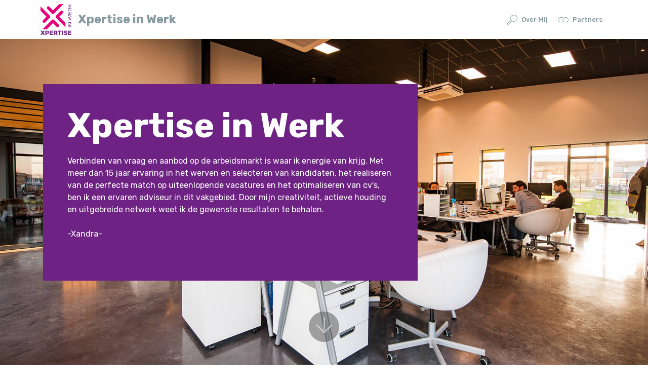

--- FILE ---
content_type: text/html
request_url: https://xpertiseinwerk.nl/index.html
body_size: 8758
content:
<!DOCTYPE html>
<html  >
<head>
  <!-- Site made with Mobirise Website Builder v4.10.15, https://mobirise.com -->
  <meta charset="UTF-8">
  <meta http-equiv="X-UA-Compatible" content="IE=edge">
  <meta name="generator" content="Mobirise v4.10.15, mobirise.com">
  <meta name="viewport" content="width=device-width, initial-scale=1, minimum-scale=1">
  <link rel="shortcut icon" href="assets/images/logo-xpertise-in-werk-72dpi-128x128.png" type="image/x-icon">
  <meta name="description" content="Ondersteuning nodig bij  het  vinden van die leuke nieuwe baan, of het vinden van die perfecte passende kandidaat? Xpertise in werk biedt sollicitatieadvies en (interim) recruitment. Het bij elkaar brengen van vraag en antwoord op de arbeidsmarkt.">
  
  <title>Xpertise in werk</title>
  <link rel="stylesheet" href="assets/web/assets/mobirise-icons/mobirise-icons.css">
  <link rel="stylesheet" href="assets/bootstrap/css/bootstrap.min.css">
  <link rel="stylesheet" href="assets/bootstrap/css/bootstrap-grid.min.css">
  <link rel="stylesheet" href="assets/bootstrap/css/bootstrap-reboot.min.css">
  <link rel="stylesheet" href="assets/socicon/css/styles.css">
  <link rel="stylesheet" href="assets/tether/tether.min.css">
  <link rel="stylesheet" href="assets/dropdown/css/style.css">
  <link rel="stylesheet" href="assets/theme/css/style.css">
  <link rel="preload" as="style" href="assets/mobirise/css/mbr-additional.css"><link rel="stylesheet" href="assets/mobirise/css/mbr-additional.css" type="text/css">
  
  
  
</head>
<body>
  <section class="menu cid-qTkzRZLJNu" once="menu" id="menu1-0">

    

    <nav class="navbar navbar-expand beta-menu navbar-dropdown align-items-center navbar-fixed-top navbar-toggleable-sm">
        <button class="navbar-toggler navbar-toggler-right" type="button" data-toggle="collapse" data-target="#navbarSupportedContent" aria-controls="navbarSupportedContent" aria-expanded="false" aria-label="Toggle navigation">
            <div class="hamburger">
                <span></span>
                <span></span>
                <span></span>
                <span></span>
            </div>
        </button>
        <div class="menu-logo">
            <div class="navbar-brand">
                <span class="navbar-logo">
                    <a href="index.html">
                         <img src="assets/images/logo-xpertise-in-werk-72dpi-192x192.png" alt="Mobirise" title="" style="height: 3.8rem;">
                    </a>
                </span>
                <span class="navbar-caption-wrap"><a class="navbar-caption text-warning display-5" href="index.html">Xpertise in Werk</a></span>
            </div>
        </div>
        <div class="collapse navbar-collapse" id="navbarSupportedContent">
            <ul class="navbar-nav nav-dropdown nav-right" data-app-modern-menu="true"><li class="nav-item">
                    <a class="nav-link link text-warning display-4" href="https://www.linkedin.com/in/xandra-drost/">
                        <span class="mbri-search mbr-iconfont mbr-iconfont-btn"></span>
                        Over Mij</a>
                </li><li class="nav-item"><a class="nav-link link text-warning display-4" href="partners.html"><span class="mbri-link mbr-iconfont mbr-iconfont-btn"></span>
                        Partners</a></li></ul>
            
        </div>
    </nav>
</section>

<section class="engine"><a href="https://mobirise.info/z">best free html templates</a></section><section class="header10 cid-rDsQJmfWuA mbr-fullscreen mbr-parallax-background" id="header10-4">

    

    

    <div class="container">
        <div class="media-container-column mbr-white p-5 align-left col-lg-8 col-md-10">
            <h1 class="mbr-section-title mbr-bold pb-3 mbr-fonts-style display-1">
                Xpertise in Werk</h1>
            
            <p class="mbr-text pb-3 mbr-fonts-style display-7">Verbinden van vraag en aanbod op de arbeidsmarkt is waar ik energie van krijg. Met meer dan 15 jaar ervaring in het werven en selecteren van kandidaten, het realiseren van de perfecte match op uiteenlopende vacatures en het optimaliseren van cv's, ben ik een ervaren adviseur in dit vakgebied. Door mijn creativiteit, actieve houding en uitgebreide netwerk weet ik de gewenste resultaten te behalen.<br><br>-Xandra-</p>
            
        </div>
    </div>

    <div class="mbr-arrow hidden-sm-down" aria-hidden="true">
        <a href="#next">
            <i class="mbri-down mbr-iconfont"></i>
        </a>
    </div>
</section>

<section class="counters6 counters cid-rDsQyAsiOE" id="counters6-3">

    

    

    <div class="container pt-4 mt-2">
        <h2 class="mbr-section-title pb-3 align-center mbr-fonts-style display-2">Dienstverlening</h2>
        
        <div>
                <div class="cards-container">
                    <div class="card col-12 col-md-6">
                        <div class="panel-item align-center">
                            <div class="card-img pb-3">
                                <h3 class="img-text mbr-fonts-style display-2">(Interim) Recruitment</h3>
                            </div>
                            <div class="card-text">
                                
                                <p class="mbr-content-text mbr-fonts-style display-7">Werkgevers adviseer en ondersteun ik bij recruitment vraagstukken. Vaststellen wervingsbehoefte en strategie, vacature intakes, arbeidsmarktcommunicatie, video recruitment en contacten met partners tot het begeleiden van kandidaten en hiring managers gedurende het wervingsproces zijn daar voorbeelden van.</p>
                            </div>
                        </div>
                    </div>
                    <div class="card col-12 col-md-6 last-child">
                        <div class="panel-item align-center">
                            <div class="card-img pb-3">
                                <h3 class="img-text mbr-fonts-style display-2">Sollicitatieadvies</h3>
                            </div>
                            <div class="card-text">
                                
                                <p class="mbr-content-text mbr-fonts-style display-7">
                                    Baanveroveraars adviseer ik bij het solliciteren op die leuke baan, van samen het cv en LinkedIn op orde krijgen en het solliciteren zelf tot en met de voorbereiding op een gesprek.
                                </p>
                            </div>
                        </div>
                    </div>
                    
                    
                </div>
            </div>
    </div>
</section>

<section class="cid-qTkAaeaxX5" id="footer1-2">

    

    

    <div class="container">
        <div class="media-container-row content text-white">
            <div class="col-12 col-md-3">
                <div class="media-wrap">
                    <a href="https://mobirise.com/">
                        <img src="assets/images/logo-xpertise-in-werk-72dpi-192x192.png" alt="Mobirise" title="">
                    </a>
                </div>
            </div>
            <div class="col-12 col-md-3 mbr-fonts-style display-4">
                <h5 class="pb-3">Contactgegevens</h5>
                <p class="mbr-text">Email: xandra.drost@xpertiseinwerk.nl<br>Telefoon: +31-653237624<br>KVK: 72391510</p>
            </div>
            <div class="col-12 col-md-3 mbr-fonts-style display-7">
                <h5 class="pb-3"></h5>
                <p class="mbr-text"></p>
            </div>
            <div class="col-12 col-md-3 mbr-fonts-style display-7">
                <h5 class="pb-3">
                    Links
                </h5>
                <p class="mbr-text"><a href="https://www.linkedin.com/in/xandra-drost/">LinkedIn</a><br><a href="https://www.sollicitatiedokter.nl/" target="_blank">Sollicitatiedokter.nl</a><br><a href="https://bureaudapper.nl/" target="_blank">Bureau Dapper</a><a href="https://www.sollicitatiedokter.nl/" target="_blank"><br></a><a href="https://www.linkedin.com/in/xandra-drost/"><br></a><br><br></p>
            </div>
        </div>
        
    </div>
</section>


  <script src="assets/web/assets/jquery/jquery.min.js"></script>
  <script src="assets/popper/popper.min.js"></script>
  <script src="assets/bootstrap/js/bootstrap.min.js"></script>
  <script src="assets/smoothscroll/smooth-scroll.js"></script>
  <script src="assets/tether/tether.min.js"></script>
  <script src="assets/touchswipe/jquery.touch-swipe.min.js"></script>
  <script src="assets/parallax/jarallax.min.js"></script>
  <script src="assets/viewportchecker/jquery.viewportchecker.js"></script>
  <script src="assets/dropdown/js/nav-dropdown.js"></script>
  <script src="assets/dropdown/js/navbar-dropdown.js"></script>
  <script src="assets/theme/js/script.js"></script>
  
  
</body>
</html>

--- FILE ---
content_type: text/css
request_url: https://xpertiseinwerk.nl/assets/mobirise/css/mbr-additional.css
body_size: 40786
content:
@import url(https://fonts.googleapis.com/css?family=Rubik:300,300i,400,400i,500,500i,700,700i,900,900i&display=swap);





body {
  font-family: Rubik;
}
.display-1 {
  font-family: 'Rubik', sans-serif;
  font-size: 4.25rem;
  font-display: swap;
}
.display-1 > .mbr-iconfont {
  font-size: 6.8rem;
}
.display-2 {
  font-family: 'Rubik', sans-serif;
  font-size: 3rem;
  font-display: swap;
}
.display-2 > .mbr-iconfont {
  font-size: 4.8rem;
}
.display-4 {
  font-family: 'Rubik', sans-serif;
  font-size: 0.8rem;
  font-display: swap;
}
.display-4 > .mbr-iconfont {
  font-size: 1.28rem;
}
.display-5 {
  font-family: 'Rubik', sans-serif;
  font-size: 1.5rem;
  font-display: swap;
}
.display-5 > .mbr-iconfont {
  font-size: 2.4rem;
}
.display-7 {
  font-family: 'Rubik', sans-serif;
  font-size: 1rem;
  font-display: swap;
}
.display-7 > .mbr-iconfont {
  font-size: 1.6rem;
}
/* ---- Fluid typography for mobile devices ---- */
/* 1.4 - font scale ratio ( bootstrap == 1.42857 ) */
/* 100vw - current viewport width */
/* (48 - 20)  48 == 48rem == 768px, 20 == 20rem == 320px(minimal supported viewport) */
/* 0.65 - min scale variable, may vary */
@media (max-width: 768px) {
  .display-1 {
    font-size: 3.4rem;
    font-size: calc( 2.1374999999999997rem + (4.25 - 2.1374999999999997) * ((100vw - 20rem) / (48 - 20)));
    line-height: calc( 1.4 * (2.1374999999999997rem + (4.25 - 2.1374999999999997) * ((100vw - 20rem) / (48 - 20))));
  }
  .display-2 {
    font-size: 2.4rem;
    font-size: calc( 1.7rem + (3 - 1.7) * ((100vw - 20rem) / (48 - 20)));
    line-height: calc( 1.4 * (1.7rem + (3 - 1.7) * ((100vw - 20rem) / (48 - 20))));
  }
  .display-4 {
    font-size: 0.64rem;
    font-size: calc( 0.93rem + (0.8 - 0.93) * ((100vw - 20rem) / (48 - 20)));
    line-height: calc( 1.4 * (0.93rem + (0.8 - 0.93) * ((100vw - 20rem) / (48 - 20))));
  }
  .display-5 {
    font-size: 1.2rem;
    font-size: calc( 1.175rem + (1.5 - 1.175) * ((100vw - 20rem) / (48 - 20)));
    line-height: calc( 1.4 * (1.175rem + (1.5 - 1.175) * ((100vw - 20rem) / (48 - 20))));
  }
}
/* Buttons */
.btn {
  padding: 1rem 3rem;
  border-radius: 3px;
}
.btn-sm {
  padding: 0.6rem 1.5rem;
  border-radius: 3px;
}
.btn-md {
  padding: 1rem 3rem;
  border-radius: 3px;
}
.btn-lg {
  padding: 1.2rem 3.2rem;
  border-radius: 3px;
}
.bg-primary {
  background-color: #149dcc !important;
}
.bg-success {
  background-color: #f7ed4a !important;
}
.bg-info {
  background-color: #82786e !important;
}
.bg-warning {
  background-color: #879a9f !important;
}
.bg-danger {
  background-color: #b1a374 !important;
}
.btn-primary,
.btn-primary:active {
  background-color: #149dcc !important;
  border-color: #149dcc !important;
  color: #ffffff !important;
}
.btn-primary:hover,
.btn-primary:focus,
.btn-primary.focus,
.btn-primary.active {
  color: #ffffff !important;
  background-color: #0d6786 !important;
  border-color: #0d6786 !important;
}
.btn-primary.disabled,
.btn-primary:disabled {
  color: #ffffff !important;
  background-color: #0d6786 !important;
  border-color: #0d6786 !important;
}
.btn-secondary,
.btn-secondary:active {
  background-color: #ff3366 !important;
  border-color: #ff3366 !important;
  color: #ffffff !important;
}
.btn-secondary:hover,
.btn-secondary:focus,
.btn-secondary.focus,
.btn-secondary.active {
  color: #ffffff !important;
  background-color: #e50039 !important;
  border-color: #e50039 !important;
}
.btn-secondary.disabled,
.btn-secondary:disabled {
  color: #ffffff !important;
  background-color: #e50039 !important;
  border-color: #e50039 !important;
}
.btn-info,
.btn-info:active {
  background-color: #82786e !important;
  border-color: #82786e !important;
  color: #ffffff !important;
}
.btn-info:hover,
.btn-info:focus,
.btn-info.focus,
.btn-info.active {
  color: #ffffff !important;
  background-color: #59524b !important;
  border-color: #59524b !important;
}
.btn-info.disabled,
.btn-info:disabled {
  color: #ffffff !important;
  background-color: #59524b !important;
  border-color: #59524b !important;
}
.btn-success,
.btn-success:active {
  background-color: #f7ed4a !important;
  border-color: #f7ed4a !important;
  color: #3f3c03 !important;
}
.btn-success:hover,
.btn-success:focus,
.btn-success.focus,
.btn-success.active {
  color: #3f3c03 !important;
  background-color: #eadd0a !important;
  border-color: #eadd0a !important;
}
.btn-success.disabled,
.btn-success:disabled {
  color: #3f3c03 !important;
  background-color: #eadd0a !important;
  border-color: #eadd0a !important;
}
.btn-warning,
.btn-warning:active {
  background-color: #879a9f !important;
  border-color: #879a9f !important;
  color: #ffffff !important;
}
.btn-warning:hover,
.btn-warning:focus,
.btn-warning.focus,
.btn-warning.active {
  color: #ffffff !important;
  background-color: #617479 !important;
  border-color: #617479 !important;
}
.btn-warning.disabled,
.btn-warning:disabled {
  color: #ffffff !important;
  background-color: #617479 !important;
  border-color: #617479 !important;
}
.btn-danger,
.btn-danger:active {
  background-color: #b1a374 !important;
  border-color: #b1a374 !important;
  color: #ffffff !important;
}
.btn-danger:hover,
.btn-danger:focus,
.btn-danger.focus,
.btn-danger.active {
  color: #ffffff !important;
  background-color: #8b7d4e !important;
  border-color: #8b7d4e !important;
}
.btn-danger.disabled,
.btn-danger:disabled {
  color: #ffffff !important;
  background-color: #8b7d4e !important;
  border-color: #8b7d4e !important;
}
.btn-white {
  color: #333333 !important;
}
.btn-white,
.btn-white:active {
  background-color: #ffffff !important;
  border-color: #ffffff !important;
  color: #808080 !important;
}
.btn-white:hover,
.btn-white:focus,
.btn-white.focus,
.btn-white.active {
  color: #808080 !important;
  background-color: #d9d9d9 !important;
  border-color: #d9d9d9 !important;
}
.btn-white.disabled,
.btn-white:disabled {
  color: #808080 !important;
  background-color: #d9d9d9 !important;
  border-color: #d9d9d9 !important;
}
.btn-black,
.btn-black:active {
  background-color: #333333 !important;
  border-color: #333333 !important;
  color: #ffffff !important;
}
.btn-black:hover,
.btn-black:focus,
.btn-black.focus,
.btn-black.active {
  color: #ffffff !important;
  background-color: #0d0d0d !important;
  border-color: #0d0d0d !important;
}
.btn-black.disabled,
.btn-black:disabled {
  color: #ffffff !important;
  background-color: #0d0d0d !important;
  border-color: #0d0d0d !important;
}
.btn-primary-outline,
.btn-primary-outline:active {
  background: none;
  border-color: #0b566f;
  color: #0b566f;
}
.btn-primary-outline:hover,
.btn-primary-outline:focus,
.btn-primary-outline.focus,
.btn-primary-outline.active {
  color: #ffffff;
  background-color: #149dcc;
  border-color: #149dcc;
}
.btn-primary-outline.disabled,
.btn-primary-outline:disabled {
  color: #ffffff !important;
  background-color: #149dcc !important;
  border-color: #149dcc !important;
}
.btn-secondary-outline,
.btn-secondary-outline:active {
  background: none;
  border-color: #cc0033;
  color: #cc0033;
}
.btn-secondary-outline:hover,
.btn-secondary-outline:focus,
.btn-secondary-outline.focus,
.btn-secondary-outline.active {
  color: #ffffff;
  background-color: #ff3366;
  border-color: #ff3366;
}
.btn-secondary-outline.disabled,
.btn-secondary-outline:disabled {
  color: #ffffff !important;
  background-color: #ff3366 !important;
  border-color: #ff3366 !important;
}
.btn-info-outline,
.btn-info-outline:active {
  background: none;
  border-color: #4b453f;
  color: #4b453f;
}
.btn-info-outline:hover,
.btn-info-outline:focus,
.btn-info-outline.focus,
.btn-info-outline.active {
  color: #ffffff;
  background-color: #82786e;
  border-color: #82786e;
}
.btn-info-outline.disabled,
.btn-info-outline:disabled {
  color: #ffffff !important;
  background-color: #82786e !important;
  border-color: #82786e !important;
}
.btn-success-outline,
.btn-success-outline:active {
  background: none;
  border-color: #d2c609;
  color: #d2c609;
}
.btn-success-outline:hover,
.btn-success-outline:focus,
.btn-success-outline.focus,
.btn-success-outline.active {
  color: #3f3c03;
  background-color: #f7ed4a;
  border-color: #f7ed4a;
}
.btn-success-outline.disabled,
.btn-success-outline:disabled {
  color: #3f3c03 !important;
  background-color: #f7ed4a !important;
  border-color: #f7ed4a !important;
}
.btn-warning-outline,
.btn-warning-outline:active {
  background: none;
  border-color: #55666b;
  color: #55666b;
}
.btn-warning-outline:hover,
.btn-warning-outline:focus,
.btn-warning-outline.focus,
.btn-warning-outline.active {
  color: #ffffff;
  background-color: #879a9f;
  border-color: #879a9f;
}
.btn-warning-outline.disabled,
.btn-warning-outline:disabled {
  color: #ffffff !important;
  background-color: #879a9f !important;
  border-color: #879a9f !important;
}
.btn-danger-outline,
.btn-danger-outline:active {
  background: none;
  border-color: #7a6e45;
  color: #7a6e45;
}
.btn-danger-outline:hover,
.btn-danger-outline:focus,
.btn-danger-outline.focus,
.btn-danger-outline.active {
  color: #ffffff;
  background-color: #b1a374;
  border-color: #b1a374;
}
.btn-danger-outline.disabled,
.btn-danger-outline:disabled {
  color: #ffffff !important;
  background-color: #b1a374 !important;
  border-color: #b1a374 !important;
}
.btn-black-outline,
.btn-black-outline:active {
  background: none;
  border-color: #000000;
  color: #000000;
}
.btn-black-outline:hover,
.btn-black-outline:focus,
.btn-black-outline.focus,
.btn-black-outline.active {
  color: #ffffff;
  background-color: #333333;
  border-color: #333333;
}
.btn-black-outline.disabled,
.btn-black-outline:disabled {
  color: #ffffff !important;
  background-color: #333333 !important;
  border-color: #333333 !important;
}
.btn-white-outline,
.btn-white-outline:active,
.btn-white-outline.active {
  background: none;
  border-color: #ffffff;
  color: #ffffff;
}
.btn-white-outline:hover,
.btn-white-outline:focus,
.btn-white-outline.focus {
  color: #333333;
  background-color: #ffffff;
  border-color: #ffffff;
}
.text-primary {
  color: #149dcc !important;
}
.text-secondary {
  color: #ff3366 !important;
}
.text-success {
  color: #f7ed4a !important;
}
.text-info {
  color: #82786e !important;
}
.text-warning {
  color: #879a9f !important;
}
.text-danger {
  color: #b1a374 !important;
}
.text-white {
  color: #ffffff !important;
}
.text-black {
  color: #000000 !important;
}
a.text-primary:hover,
a.text-primary:focus {
  color: #0b566f !important;
}
a.text-secondary:hover,
a.text-secondary:focus {
  color: #cc0033 !important;
}
a.text-success:hover,
a.text-success:focus {
  color: #d2c609 !important;
}
a.text-info:hover,
a.text-info:focus {
  color: #4b453f !important;
}
a.text-warning:hover,
a.text-warning:focus {
  color: #55666b !important;
}
a.text-danger:hover,
a.text-danger:focus {
  color: #7a6e45 !important;
}
a.text-white:hover,
a.text-white:focus {
  color: #b3b3b3 !important;
}
a.text-black:hover,
a.text-black:focus {
  color: #4d4d4d !important;
}
.alert-success {
  background-color: #70c770;
}
.alert-info {
  background-color: #82786e;
}
.alert-warning {
  background-color: #879a9f;
}
.alert-danger {
  background-color: #b1a374;
}
.mbr-section-btn a.btn:not(.btn-form) {
  border-radius: 100px;
}
.mbr-section-btn a.btn:not(.btn-form):hover,
.mbr-section-btn a.btn:not(.btn-form):focus {
  box-shadow: none !important;
}
.mbr-section-btn a.btn:not(.btn-form):hover,
.mbr-section-btn a.btn:not(.btn-form):focus {
  box-shadow: 0 10px 40px 0 rgba(0, 0, 0, 0.2) !important;
  -webkit-box-shadow: 0 10px 40px 0 rgba(0, 0, 0, 0.2) !important;
}
.mbr-gallery-filter li a {
  border-radius: 100px !important;
}
.mbr-gallery-filter li.active .btn {
  background-color: #149dcc;
  border-color: #149dcc;
  color: #ffffff;
}
.mbr-gallery-filter li.active .btn:focus {
  box-shadow: none;
}
.nav-tabs .nav-link {
  border-radius: 100px !important;
}
a,
a:hover {
  color: #149dcc;
}
.mbr-plan-header.bg-primary .mbr-plan-subtitle,
.mbr-plan-header.bg-primary .mbr-plan-price-desc {
  color: #b4e6f8;
}
.mbr-plan-header.bg-success .mbr-plan-subtitle,
.mbr-plan-header.bg-success .mbr-plan-price-desc {
  color: #ffffff;
}
.mbr-plan-header.bg-info .mbr-plan-subtitle,
.mbr-plan-header.bg-info .mbr-plan-price-desc {
  color: #beb8b2;
}
.mbr-plan-header.bg-warning .mbr-plan-subtitle,
.mbr-plan-header.bg-warning .mbr-plan-price-desc {
  color: #ced6d8;
}
.mbr-plan-header.bg-danger .mbr-plan-subtitle,
.mbr-plan-header.bg-danger .mbr-plan-price-desc {
  color: #dfd9c6;
}
/* Scroll to top button*/
.scrollToTop_wraper {
  display: none;
}
.form-control {
  font-family: 'Rubik', sans-serif;
  font-size: 1rem;
  font-display: swap;
}
.form-control > .mbr-iconfont {
  font-size: 1.6rem;
}
blockquote {
  border-color: #149dcc;
}
/* Forms */
.mbr-form .btn {
  margin: .4rem 0;
}
.mbr-form .input-group-btn a.btn {
  border-radius: 100px !important;
}
.mbr-form .input-group-btn a.btn:hover {
  box-shadow: 0 10px 40px 0 rgba(0, 0, 0, 0.2);
}
.mbr-form .input-group-btn button[type="submit"] {
  border-radius: 100px !important;
  padding: 1rem 3rem;
}
.mbr-form .input-group-btn button[type="submit"]:hover {
  box-shadow: 0 10px 40px 0 rgba(0, 0, 0, 0.2);
}
.form2 .form-control {
  border-top-left-radius: 100px;
  border-bottom-left-radius: 100px;
}
.form2 .input-group-btn a.btn {
  border-top-left-radius: 0 !important;
  border-bottom-left-radius: 0 !important;
}
.form2 .input-group-btn button[type="submit"] {
  border-top-left-radius: 0 !important;
  border-bottom-left-radius: 0 !important;
}
.form3 input[type="email"] {
  border-radius: 100px !important;
}
@media (max-width: 349px) {
  .form2 input[type="email"] {
    border-radius: 100px !important;
  }
  .form2 .input-group-btn a.btn {
    border-radius: 100px !important;
  }
  .form2 .input-group-btn button[type="submit"] {
    border-radius: 100px !important;
  }
}
@media (max-width: 767px) {
  .btn {
    font-size: .75rem !important;
  }
  .btn .mbr-iconfont {
    font-size: 1rem !important;
  }
}
/* Footer */
.mbr-footer-content li::before,
.mbr-footer .mbr-contacts li::before {
  background: #149dcc;
}
.mbr-footer-content li a:hover,
.mbr-footer .mbr-contacts li a:hover {
  color: #149dcc;
}
.footer3 input[type="email"],
.footer4 input[type="email"] {
  border-radius: 100px !important;
}
.footer3 .input-group-btn a.btn,
.footer4 .input-group-btn a.btn {
  border-radius: 100px !important;
}
.footer3 .input-group-btn button[type="submit"],
.footer4 .input-group-btn button[type="submit"] {
  border-radius: 100px !important;
}
/* Headers*/
.header13 .form-inline input[type="email"],
.header14 .form-inline input[type="email"] {
  border-radius: 100px;
}
.header13 .form-inline input[type="text"],
.header14 .form-inline input[type="text"] {
  border-radius: 100px;
}
.header13 .form-inline input[type="tel"],
.header14 .form-inline input[type="tel"] {
  border-radius: 100px;
}
.header13 .form-inline a.btn,
.header14 .form-inline a.btn {
  border-radius: 100px;
}
.header13 .form-inline button,
.header14 .form-inline button {
  border-radius: 100px !important;
}
@media screen and (-ms-high-contrast: active), (-ms-high-contrast: none) {
  .card-wrapper {
    flex: auto !important;
  }
}
.jq-selectbox li:hover,
.jq-selectbox li.selected {
  background-color: #149dcc;
  color: #ffffff;
}
.jq-selectbox .jq-selectbox__trigger-arrow,
.jq-number__spin.minus:after,
.jq-number__spin.plus:after {
  transition: 0.4s;
  border-top-color: currentColor;
  border-bottom-color: currentColor;
}
.jq-selectbox:hover .jq-selectbox__trigger-arrow,
.jq-number__spin.minus:hover:after,
.jq-number__spin.plus:hover:after {
  border-top-color: #149dcc;
  border-bottom-color: #149dcc;
}
.xdsoft_datetimepicker .xdsoft_calendar td.xdsoft_default,
.xdsoft_datetimepicker .xdsoft_calendar td.xdsoft_current,
.xdsoft_datetimepicker .xdsoft_timepicker .xdsoft_time_box > div > div.xdsoft_current {
  color: #ffffff !important;
  background-color: #149dcc !important;
  box-shadow: none !important;
}
.xdsoft_datetimepicker .xdsoft_calendar td:hover,
.xdsoft_datetimepicker .xdsoft_timepicker .xdsoft_time_box > div > div:hover {
  color: #ffffff !important;
  background: #ff3366 !important;
  box-shadow: none !important;
}
.lazy-bg {
  background-image: none !important;
}
.lazy-placeholder:not(section) {
  display: block;
  position: relative;
  padding-bottom: 56.25%;
}
iframe.lazy-placeholder,
.lazy-placeholder:after {
  content: '';
  position: absolute;
  width: 100px;
  height: 100px;
  background: transparent no-repeat center;
  background-size: contain;
  top: 50%;
  left: 50%;
  transform: translateX(-50%) translateY(-50%);
  background-image: url("data:image/svg+xml;charset=UTF-8,%3csvg width='32' height='32' viewBox='0 0 64 64' xmlns='http://www.w3.org/2000/svg' stroke='%23149dcc' %3e%3cg fill='none' fill-rule='evenodd'%3e%3cg transform='translate(16 16)' stroke-width='2'%3e%3ccircle stroke-opacity='.5' cx='16' cy='16' r='16'/%3e%3cpath d='M32 16c0-9.94-8.06-16-16-16'%3e%3canimateTransform attributeName='transform' type='rotate' from='0 16 16' to='360 16 16' dur='1s' repeatCount='indefinite'/%3e%3c/path%3e%3c/g%3e%3c/g%3e%3c/svg%3e");
}
section.lazy-placeholder:after {
  opacity: 0.3;
}
.cid-qTkzRZLJNu .navbar {
  padding: .5rem 0;
  background: #ffffff;
  transition: none;
  min-height: 77px;
}
.cid-qTkzRZLJNu .navbar-dropdown.bg-color.transparent.opened {
  background: #ffffff;
}
.cid-qTkzRZLJNu a {
  font-style: normal;
}
.cid-qTkzRZLJNu .nav-item span {
  padding-right: 0.4em;
  line-height: 0.5em;
  vertical-align: text-bottom;
  position: relative;
  text-decoration: none;
}
.cid-qTkzRZLJNu .nav-item a {
  display: flex;
  align-items: center;
  justify-content: center;
  padding: 0.7rem 0 !important;
  margin: 0rem .65rem !important;
}
.cid-qTkzRZLJNu .nav-item:focus,
.cid-qTkzRZLJNu .nav-link:focus {
  outline: none;
}
.cid-qTkzRZLJNu .btn {
  padding: 0.4rem 1.5rem;
  display: inline-flex;
  align-items: center;
}
.cid-qTkzRZLJNu .btn .mbr-iconfont {
  font-size: 1.6rem;
}
.cid-qTkzRZLJNu .menu-logo {
  margin-right: auto;
}
.cid-qTkzRZLJNu .menu-logo .navbar-brand {
  display: flex;
  margin-left: 5rem;
  padding: 0;
  transition: padding .2s;
  min-height: 3.8rem;
  align-items: center;
}
.cid-qTkzRZLJNu .menu-logo .navbar-brand .navbar-caption-wrap {
  display: -webkit-flex;
  -webkit-align-items: center;
  align-items: center;
  word-break: break-word;
  min-width: 7rem;
  margin: .3rem 0;
}
.cid-qTkzRZLJNu .menu-logo .navbar-brand .navbar-caption-wrap .navbar-caption {
  line-height: 1.2rem !important;
  padding-right: 2rem;
}
.cid-qTkzRZLJNu .menu-logo .navbar-brand .navbar-logo {
  font-size: 4rem;
  transition: font-size 0.25s;
}
.cid-qTkzRZLJNu .menu-logo .navbar-brand .navbar-logo img {
  display: flex;
}
.cid-qTkzRZLJNu .menu-logo .navbar-brand .navbar-logo .mbr-iconfont {
  transition: font-size 0.25s;
}
.cid-qTkzRZLJNu .navbar-toggleable-sm .navbar-collapse {
  justify-content: flex-end;
  -webkit-justify-content: flex-end;
  padding-right: 5rem;
  width: auto;
}
.cid-qTkzRZLJNu .navbar-toggleable-sm .navbar-collapse .navbar-nav {
  flex-wrap: wrap;
  -webkit-flex-wrap: wrap;
  padding-left: 0;
}
.cid-qTkzRZLJNu .navbar-toggleable-sm .navbar-collapse .navbar-nav .nav-item {
  -webkit-align-self: center;
  align-self: center;
}
.cid-qTkzRZLJNu .navbar-toggleable-sm .navbar-collapse .navbar-buttons {
  padding-left: 0;
  padding-bottom: 0;
}
.cid-qTkzRZLJNu .dropdown .dropdown-menu {
  background: #ffffff;
  display: none;
  position: absolute;
  min-width: 5rem;
  padding-top: 1.4rem;
  padding-bottom: 1.4rem;
  text-align: left;
}
.cid-qTkzRZLJNu .dropdown .dropdown-menu .dropdown-item {
  width: auto;
  padding: 0.235em 1.5385em 0.235em 1.5385em !important;
}
.cid-qTkzRZLJNu .dropdown .dropdown-menu .dropdown-item::after {
  right: 0.5rem;
}
.cid-qTkzRZLJNu .dropdown .dropdown-menu .dropdown-submenu {
  margin: 0;
}
.cid-qTkzRZLJNu .dropdown.open > .dropdown-menu {
  display: block;
}
.cid-qTkzRZLJNu .navbar-toggleable-sm.opened:after {
  position: absolute;
  width: 100vw;
  height: 100vh;
  content: '';
  background-color: rgba(0, 0, 0, 0.1);
  left: 0;
  bottom: 0;
  transform: translateY(100%);
  -webkit-transform: translateY(100%);
  z-index: 1000;
}
.cid-qTkzRZLJNu .navbar.navbar-short {
  min-height: 60px;
  transition: all .2s;
}
.cid-qTkzRZLJNu .navbar.navbar-short .navbar-toggler-right {
  top: 20px;
}
.cid-qTkzRZLJNu .navbar.navbar-short .navbar-logo a {
  font-size: 2.5rem !important;
  line-height: 2.5rem;
  transition: font-size 0.25s;
}
.cid-qTkzRZLJNu .navbar.navbar-short .navbar-logo a .mbr-iconfont {
  font-size: 2.5rem !important;
}
.cid-qTkzRZLJNu .navbar.navbar-short .navbar-logo a img {
  height: 3rem !important;
}
.cid-qTkzRZLJNu .navbar.navbar-short .navbar-brand {
  min-height: 3rem;
}
.cid-qTkzRZLJNu button.navbar-toggler {
  width: 31px;
  height: 18px;
  cursor: pointer;
  transition: all .2s;
  top: 1.5rem;
  right: 1rem;
}
.cid-qTkzRZLJNu button.navbar-toggler:focus {
  outline: none;
}
.cid-qTkzRZLJNu button.navbar-toggler .hamburger span {
  position: absolute;
  right: 0;
  width: 30px;
  height: 2px;
  border-right: 5px;
  background-color: #232323;
}
.cid-qTkzRZLJNu button.navbar-toggler .hamburger span:nth-child(1) {
  top: 0;
  transition: all .2s;
}
.cid-qTkzRZLJNu button.navbar-toggler .hamburger span:nth-child(2) {
  top: 8px;
  transition: all .15s;
}
.cid-qTkzRZLJNu button.navbar-toggler .hamburger span:nth-child(3) {
  top: 8px;
  transition: all .15s;
}
.cid-qTkzRZLJNu button.navbar-toggler .hamburger span:nth-child(4) {
  top: 16px;
  transition: all .2s;
}
.cid-qTkzRZLJNu nav.opened .hamburger span:nth-child(1) {
  top: 8px;
  width: 0;
  opacity: 0;
  right: 50%;
  transition: all .2s;
}
.cid-qTkzRZLJNu nav.opened .hamburger span:nth-child(2) {
  -webkit-transform: rotate(45deg);
  transform: rotate(45deg);
  transition: all .25s;
}
.cid-qTkzRZLJNu nav.opened .hamburger span:nth-child(3) {
  -webkit-transform: rotate(-45deg);
  transform: rotate(-45deg);
  transition: all .25s;
}
.cid-qTkzRZLJNu nav.opened .hamburger span:nth-child(4) {
  top: 8px;
  width: 0;
  opacity: 0;
  right: 50%;
  transition: all .2s;
}
.cid-qTkzRZLJNu .collapsed.navbar-expand {
  flex-direction: column;
}
.cid-qTkzRZLJNu .collapsed .btn {
  display: flex;
}
.cid-qTkzRZLJNu .collapsed .navbar-collapse {
  display: none !important;
  padding-right: 0 !important;
}
.cid-qTkzRZLJNu .collapsed .navbar-collapse.collapsing,
.cid-qTkzRZLJNu .collapsed .navbar-collapse.show {
  display: block !important;
}
.cid-qTkzRZLJNu .collapsed .navbar-collapse.collapsing .navbar-nav,
.cid-qTkzRZLJNu .collapsed .navbar-collapse.show .navbar-nav {
  display: block;
  text-align: center;
}
.cid-qTkzRZLJNu .collapsed .navbar-collapse.collapsing .navbar-nav .nav-item,
.cid-qTkzRZLJNu .collapsed .navbar-collapse.show .navbar-nav .nav-item {
  clear: both;
}
.cid-qTkzRZLJNu .collapsed .navbar-collapse.collapsing .navbar-nav .nav-item:last-child,
.cid-qTkzRZLJNu .collapsed .navbar-collapse.show .navbar-nav .nav-item:last-child {
  margin-bottom: 1rem;
}
.cid-qTkzRZLJNu .collapsed .navbar-collapse.collapsing .navbar-buttons,
.cid-qTkzRZLJNu .collapsed .navbar-collapse.show .navbar-buttons {
  text-align: center;
}
.cid-qTkzRZLJNu .collapsed .navbar-collapse.collapsing .navbar-buttons:last-child,
.cid-qTkzRZLJNu .collapsed .navbar-collapse.show .navbar-buttons:last-child {
  margin-bottom: 1rem;
}
.cid-qTkzRZLJNu .collapsed button.navbar-toggler {
  display: block;
}
.cid-qTkzRZLJNu .collapsed .navbar-brand {
  margin-left: 1rem !important;
}
.cid-qTkzRZLJNu .collapsed .navbar-toggleable-sm {
  flex-direction: column;
  -webkit-flex-direction: column;
}
.cid-qTkzRZLJNu .collapsed .dropdown .dropdown-menu {
  width: 100%;
  text-align: center;
  position: relative;
  opacity: 0;
  display: block;
  height: 0;
  visibility: hidden;
  padding: 0;
  transition-duration: .5s;
  transition-property: opacity,padding,height;
}
.cid-qTkzRZLJNu .collapsed .dropdown.open > .dropdown-menu {
  position: relative;
  opacity: 1;
  height: auto;
  padding: 1.4rem 0;
  visibility: visible;
}
.cid-qTkzRZLJNu .collapsed .dropdown .dropdown-submenu {
  left: 0;
  text-align: center;
  width: 100%;
}
.cid-qTkzRZLJNu .collapsed .dropdown .dropdown-toggle[data-toggle="dropdown-submenu"]::after {
  margin-top: 0;
  position: inherit;
  right: 0;
  top: 50%;
  display: inline-block;
  width: 0;
  height: 0;
  margin-left: .3em;
  vertical-align: middle;
  content: "";
  border-top: .30em solid;
  border-right: .30em solid transparent;
  border-left: .30em solid transparent;
}
@media (max-width: 991px) {
  .cid-qTkzRZLJNu .navbar-expand {
    flex-direction: column;
  }
  .cid-qTkzRZLJNu img {
    height: 3.8rem !important;
  }
  .cid-qTkzRZLJNu .btn {
    display: flex;
  }
  .cid-qTkzRZLJNu button.navbar-toggler {
    display: block;
  }
  .cid-qTkzRZLJNu .navbar-brand {
    margin-left: 1rem !important;
  }
  .cid-qTkzRZLJNu .navbar-toggleable-sm {
    flex-direction: column;
    -webkit-flex-direction: column;
  }
  .cid-qTkzRZLJNu .navbar-collapse {
    display: none !important;
    padding-right: 0 !important;
  }
  .cid-qTkzRZLJNu .navbar-collapse.collapsing,
  .cid-qTkzRZLJNu .navbar-collapse.show {
    display: block !important;
  }
  .cid-qTkzRZLJNu .navbar-collapse.collapsing .navbar-nav,
  .cid-qTkzRZLJNu .navbar-collapse.show .navbar-nav {
    display: block;
    text-align: center;
  }
  .cid-qTkzRZLJNu .navbar-collapse.collapsing .navbar-nav .nav-item,
  .cid-qTkzRZLJNu .navbar-collapse.show .navbar-nav .nav-item {
    clear: both;
  }
  .cid-qTkzRZLJNu .navbar-collapse.collapsing .navbar-nav .nav-item:last-child,
  .cid-qTkzRZLJNu .navbar-collapse.show .navbar-nav .nav-item:last-child {
    margin-bottom: 1rem;
  }
  .cid-qTkzRZLJNu .navbar-collapse.collapsing .navbar-buttons,
  .cid-qTkzRZLJNu .navbar-collapse.show .navbar-buttons {
    text-align: center;
  }
  .cid-qTkzRZLJNu .navbar-collapse.collapsing .navbar-buttons:last-child,
  .cid-qTkzRZLJNu .navbar-collapse.show .navbar-buttons:last-child {
    margin-bottom: 1rem;
  }
  .cid-qTkzRZLJNu .dropdown .dropdown-menu {
    width: 100%;
    text-align: center;
    position: relative;
    opacity: 0;
    display: block;
    height: 0;
    visibility: hidden;
    padding: 0;
    transition-duration: .5s;
    transition-property: opacity,padding,height;
  }
  .cid-qTkzRZLJNu .dropdown.open > .dropdown-menu {
    position: relative;
    opacity: 1;
    height: auto;
    padding: 1.4rem 0;
    visibility: visible;
  }
  .cid-qTkzRZLJNu .dropdown .dropdown-submenu {
    left: 0;
    text-align: center;
    width: 100%;
  }
  .cid-qTkzRZLJNu .dropdown .dropdown-toggle[data-toggle="dropdown-submenu"]::after {
    margin-top: 0;
    position: inherit;
    right: 0;
    top: 50%;
    display: inline-block;
    width: 0;
    height: 0;
    margin-left: .3em;
    vertical-align: middle;
    content: "";
    border-top: .30em solid;
    border-right: .30em solid transparent;
    border-left: .30em solid transparent;
  }
}
@media (min-width: 767px) {
  .cid-qTkzRZLJNu .menu-logo {
    flex-shrink: 0;
  }
}
.cid-qTkzRZLJNu .navbar-collapse {
  flex-basis: auto;
}
.cid-qTkzRZLJNu .nav-link:hover,
.cid-qTkzRZLJNu .dropdown-item:hover {
  color: #c1c1c1 !important;
}
.cid-rDsQJmfWuA {
  background-image: url("../../../assets/images/background1.jpg");
}
.cid-rDsQJmfWuA .mbr-section-subtitle {
  letter-spacing: .2rem;
}
.cid-rDsQJmfWuA .media-container-column {
  background-color: #6e2284;
}
@media (max-width: 767px) {
  .cid-rDsQJmfWuA .media-container-column {
    padding: 1rem !important;
  }
}
.cid-rDsQyAsiOE {
  padding-top: 60px;
  padding-bottom: 60px;
  background-color: #ffffff;
}
.cid-rDsQyAsiOE .mbr-section-subtitle {
  color: #767676;
  font-weight: 300;
}
.cid-rDsQyAsiOE .mbr-content-text {
  color: #767676;
}
.cid-rDsQyAsiOE .card {
  word-wrap: break-word;
  flex-shrink: 0;
  -webkit-flex-shrink: 0;
}
.cid-rDsQyAsiOE .cards-container {
  display: flex;
  -webkit-flex-direction: row;
  flex-direction: row;
  -webkit-flex-wrap: wrap;
  flex-wrap: wrap;
  -webkit-justify-content: center;
  justify-content: center;
  word-break: break-word;
}
@media (max-width: 767px) {
  .cid-rDsQyAsiOE .card:not(.last-child) {
    padding-bottom: 1.5rem;
  }
}
.cid-rDsQyAsiOE .img-text {
  color: #c1c1c1;
}
.cid-qTkAaeaxX5 {
  padding-top: 60px;
  padding-bottom: 60px;
  background-color: #ffffff;
}
@media (max-width: 767px) {
  .cid-qTkAaeaxX5 .content {
    text-align: center;
  }
  .cid-qTkAaeaxX5 .content > div:not(:last-child) {
    margin-bottom: 2rem;
  }
}
@media (max-width: 767px) {
  .cid-qTkAaeaxX5 .media-wrap {
    margin-bottom: 1rem;
  }
}
.cid-qTkAaeaxX5 .media-wrap .mbr-iconfont-logo {
  font-size: 7.5rem;
  color: #f36;
}
.cid-qTkAaeaxX5 .media-wrap img {
  height: 6rem;
}
@media (max-width: 767px) {
  .cid-qTkAaeaxX5 .footer-lower .copyright {
    margin-bottom: 1rem;
    text-align: center;
  }
}
.cid-qTkAaeaxX5 .footer-lower hr {
  margin: 1rem 0;
  border-color: #fff;
  opacity: .05;
}
.cid-qTkAaeaxX5 .footer-lower .social-list {
  padding-left: 0;
  margin-bottom: 0;
  list-style: none;
  display: flex;
  flex-wrap: wrap;
  justify-content: flex-end;
  -webkit-justify-content: flex-end;
}
.cid-qTkAaeaxX5 .footer-lower .social-list .mbr-iconfont-social {
  font-size: 1.3rem;
  color: #fff;
}
.cid-qTkAaeaxX5 .footer-lower .social-list .soc-item {
  margin: 0 .5rem;
}
.cid-qTkAaeaxX5 .footer-lower .social-list a {
  margin: 0;
  opacity: .5;
  -webkit-transition: .2s linear;
  transition: .2s linear;
}
.cid-qTkAaeaxX5 .footer-lower .social-list a:hover {
  opacity: 1;
}
@media (max-width: 767px) {
  .cid-qTkAaeaxX5 .footer-lower .social-list {
    justify-content: center;
    -webkit-justify-content: center;
  }
}
.cid-qTkAaeaxX5 H5 {
  color: #232323;
}
.cid-qTkAaeaxX5 P {
  color: #232323;
  text-align: left;
}
.cid-qTkzRZLJNu .navbar {
  padding: .5rem 0;
  background: #ffffff;
  transition: none;
  min-height: 77px;
}
.cid-qTkzRZLJNu .navbar-dropdown.bg-color.transparent.opened {
  background: #ffffff;
}
.cid-qTkzRZLJNu a {
  font-style: normal;
}
.cid-qTkzRZLJNu .nav-item span {
  padding-right: 0.4em;
  line-height: 0.5em;
  vertical-align: text-bottom;
  position: relative;
  text-decoration: none;
}
.cid-qTkzRZLJNu .nav-item a {
  display: flex;
  align-items: center;
  justify-content: center;
  padding: 0.7rem 0 !important;
  margin: 0rem .65rem !important;
}
.cid-qTkzRZLJNu .nav-item:focus,
.cid-qTkzRZLJNu .nav-link:focus {
  outline: none;
}
.cid-qTkzRZLJNu .btn {
  padding: 0.4rem 1.5rem;
  display: inline-flex;
  align-items: center;
}
.cid-qTkzRZLJNu .btn .mbr-iconfont {
  font-size: 1.6rem;
}
.cid-qTkzRZLJNu .menu-logo {
  margin-right: auto;
}
.cid-qTkzRZLJNu .menu-logo .navbar-brand {
  display: flex;
  margin-left: 5rem;
  padding: 0;
  transition: padding .2s;
  min-height: 3.8rem;
  align-items: center;
}
.cid-qTkzRZLJNu .menu-logo .navbar-brand .navbar-caption-wrap {
  display: -webkit-flex;
  -webkit-align-items: center;
  align-items: center;
  word-break: break-word;
  min-width: 7rem;
  margin: .3rem 0;
}
.cid-qTkzRZLJNu .menu-logo .navbar-brand .navbar-caption-wrap .navbar-caption {
  line-height: 1.2rem !important;
  padding-right: 2rem;
}
.cid-qTkzRZLJNu .menu-logo .navbar-brand .navbar-logo {
  font-size: 4rem;
  transition: font-size 0.25s;
}
.cid-qTkzRZLJNu .menu-logo .navbar-brand .navbar-logo img {
  display: flex;
}
.cid-qTkzRZLJNu .menu-logo .navbar-brand .navbar-logo .mbr-iconfont {
  transition: font-size 0.25s;
}
.cid-qTkzRZLJNu .navbar-toggleable-sm .navbar-collapse {
  justify-content: flex-end;
  -webkit-justify-content: flex-end;
  padding-right: 5rem;
  width: auto;
}
.cid-qTkzRZLJNu .navbar-toggleable-sm .navbar-collapse .navbar-nav {
  flex-wrap: wrap;
  -webkit-flex-wrap: wrap;
  padding-left: 0;
}
.cid-qTkzRZLJNu .navbar-toggleable-sm .navbar-collapse .navbar-nav .nav-item {
  -webkit-align-self: center;
  align-self: center;
}
.cid-qTkzRZLJNu .navbar-toggleable-sm .navbar-collapse .navbar-buttons {
  padding-left: 0;
  padding-bottom: 0;
}
.cid-qTkzRZLJNu .dropdown .dropdown-menu {
  background: #ffffff;
  display: none;
  position: absolute;
  min-width: 5rem;
  padding-top: 1.4rem;
  padding-bottom: 1.4rem;
  text-align: left;
}
.cid-qTkzRZLJNu .dropdown .dropdown-menu .dropdown-item {
  width: auto;
  padding: 0.235em 1.5385em 0.235em 1.5385em !important;
}
.cid-qTkzRZLJNu .dropdown .dropdown-menu .dropdown-item::after {
  right: 0.5rem;
}
.cid-qTkzRZLJNu .dropdown .dropdown-menu .dropdown-submenu {
  margin: 0;
}
.cid-qTkzRZLJNu .dropdown.open > .dropdown-menu {
  display: block;
}
.cid-qTkzRZLJNu .navbar-toggleable-sm.opened:after {
  position: absolute;
  width: 100vw;
  height: 100vh;
  content: '';
  background-color: rgba(0, 0, 0, 0.1);
  left: 0;
  bottom: 0;
  transform: translateY(100%);
  -webkit-transform: translateY(100%);
  z-index: 1000;
}
.cid-qTkzRZLJNu .navbar.navbar-short {
  min-height: 60px;
  transition: all .2s;
}
.cid-qTkzRZLJNu .navbar.navbar-short .navbar-toggler-right {
  top: 20px;
}
.cid-qTkzRZLJNu .navbar.navbar-short .navbar-logo a {
  font-size: 2.5rem !important;
  line-height: 2.5rem;
  transition: font-size 0.25s;
}
.cid-qTkzRZLJNu .navbar.navbar-short .navbar-logo a .mbr-iconfont {
  font-size: 2.5rem !important;
}
.cid-qTkzRZLJNu .navbar.navbar-short .navbar-logo a img {
  height: 3rem !important;
}
.cid-qTkzRZLJNu .navbar.navbar-short .navbar-brand {
  min-height: 3rem;
}
.cid-qTkzRZLJNu button.navbar-toggler {
  width: 31px;
  height: 18px;
  cursor: pointer;
  transition: all .2s;
  top: 1.5rem;
  right: 1rem;
}
.cid-qTkzRZLJNu button.navbar-toggler:focus {
  outline: none;
}
.cid-qTkzRZLJNu button.navbar-toggler .hamburger span {
  position: absolute;
  right: 0;
  width: 30px;
  height: 2px;
  border-right: 5px;
  background-color: #232323;
}
.cid-qTkzRZLJNu button.navbar-toggler .hamburger span:nth-child(1) {
  top: 0;
  transition: all .2s;
}
.cid-qTkzRZLJNu button.navbar-toggler .hamburger span:nth-child(2) {
  top: 8px;
  transition: all .15s;
}
.cid-qTkzRZLJNu button.navbar-toggler .hamburger span:nth-child(3) {
  top: 8px;
  transition: all .15s;
}
.cid-qTkzRZLJNu button.navbar-toggler .hamburger span:nth-child(4) {
  top: 16px;
  transition: all .2s;
}
.cid-qTkzRZLJNu nav.opened .hamburger span:nth-child(1) {
  top: 8px;
  width: 0;
  opacity: 0;
  right: 50%;
  transition: all .2s;
}
.cid-qTkzRZLJNu nav.opened .hamburger span:nth-child(2) {
  -webkit-transform: rotate(45deg);
  transform: rotate(45deg);
  transition: all .25s;
}
.cid-qTkzRZLJNu nav.opened .hamburger span:nth-child(3) {
  -webkit-transform: rotate(-45deg);
  transform: rotate(-45deg);
  transition: all .25s;
}
.cid-qTkzRZLJNu nav.opened .hamburger span:nth-child(4) {
  top: 8px;
  width: 0;
  opacity: 0;
  right: 50%;
  transition: all .2s;
}
.cid-qTkzRZLJNu .collapsed.navbar-expand {
  flex-direction: column;
}
.cid-qTkzRZLJNu .collapsed .btn {
  display: flex;
}
.cid-qTkzRZLJNu .collapsed .navbar-collapse {
  display: none !important;
  padding-right: 0 !important;
}
.cid-qTkzRZLJNu .collapsed .navbar-collapse.collapsing,
.cid-qTkzRZLJNu .collapsed .navbar-collapse.show {
  display: block !important;
}
.cid-qTkzRZLJNu .collapsed .navbar-collapse.collapsing .navbar-nav,
.cid-qTkzRZLJNu .collapsed .navbar-collapse.show .navbar-nav {
  display: block;
  text-align: center;
}
.cid-qTkzRZLJNu .collapsed .navbar-collapse.collapsing .navbar-nav .nav-item,
.cid-qTkzRZLJNu .collapsed .navbar-collapse.show .navbar-nav .nav-item {
  clear: both;
}
.cid-qTkzRZLJNu .collapsed .navbar-collapse.collapsing .navbar-nav .nav-item:last-child,
.cid-qTkzRZLJNu .collapsed .navbar-collapse.show .navbar-nav .nav-item:last-child {
  margin-bottom: 1rem;
}
.cid-qTkzRZLJNu .collapsed .navbar-collapse.collapsing .navbar-buttons,
.cid-qTkzRZLJNu .collapsed .navbar-collapse.show .navbar-buttons {
  text-align: center;
}
.cid-qTkzRZLJNu .collapsed .navbar-collapse.collapsing .navbar-buttons:last-child,
.cid-qTkzRZLJNu .collapsed .navbar-collapse.show .navbar-buttons:last-child {
  margin-bottom: 1rem;
}
.cid-qTkzRZLJNu .collapsed button.navbar-toggler {
  display: block;
}
.cid-qTkzRZLJNu .collapsed .navbar-brand {
  margin-left: 1rem !important;
}
.cid-qTkzRZLJNu .collapsed .navbar-toggleable-sm {
  flex-direction: column;
  -webkit-flex-direction: column;
}
.cid-qTkzRZLJNu .collapsed .dropdown .dropdown-menu {
  width: 100%;
  text-align: center;
  position: relative;
  opacity: 0;
  display: block;
  height: 0;
  visibility: hidden;
  padding: 0;
  transition-duration: .5s;
  transition-property: opacity,padding,height;
}
.cid-qTkzRZLJNu .collapsed .dropdown.open > .dropdown-menu {
  position: relative;
  opacity: 1;
  height: auto;
  padding: 1.4rem 0;
  visibility: visible;
}
.cid-qTkzRZLJNu .collapsed .dropdown .dropdown-submenu {
  left: 0;
  text-align: center;
  width: 100%;
}
.cid-qTkzRZLJNu .collapsed .dropdown .dropdown-toggle[data-toggle="dropdown-submenu"]::after {
  margin-top: 0;
  position: inherit;
  right: 0;
  top: 50%;
  display: inline-block;
  width: 0;
  height: 0;
  margin-left: .3em;
  vertical-align: middle;
  content: "";
  border-top: .30em solid;
  border-right: .30em solid transparent;
  border-left: .30em solid transparent;
}
@media (max-width: 991px) {
  .cid-qTkzRZLJNu .navbar-expand {
    flex-direction: column;
  }
  .cid-qTkzRZLJNu img {
    height: 3.8rem !important;
  }
  .cid-qTkzRZLJNu .btn {
    display: flex;
  }
  .cid-qTkzRZLJNu button.navbar-toggler {
    display: block;
  }
  .cid-qTkzRZLJNu .navbar-brand {
    margin-left: 1rem !important;
  }
  .cid-qTkzRZLJNu .navbar-toggleable-sm {
    flex-direction: column;
    -webkit-flex-direction: column;
  }
  .cid-qTkzRZLJNu .navbar-collapse {
    display: none !important;
    padding-right: 0 !important;
  }
  .cid-qTkzRZLJNu .navbar-collapse.collapsing,
  .cid-qTkzRZLJNu .navbar-collapse.show {
    display: block !important;
  }
  .cid-qTkzRZLJNu .navbar-collapse.collapsing .navbar-nav,
  .cid-qTkzRZLJNu .navbar-collapse.show .navbar-nav {
    display: block;
    text-align: center;
  }
  .cid-qTkzRZLJNu .navbar-collapse.collapsing .navbar-nav .nav-item,
  .cid-qTkzRZLJNu .navbar-collapse.show .navbar-nav .nav-item {
    clear: both;
  }
  .cid-qTkzRZLJNu .navbar-collapse.collapsing .navbar-nav .nav-item:last-child,
  .cid-qTkzRZLJNu .navbar-collapse.show .navbar-nav .nav-item:last-child {
    margin-bottom: 1rem;
  }
  .cid-qTkzRZLJNu .navbar-collapse.collapsing .navbar-buttons,
  .cid-qTkzRZLJNu .navbar-collapse.show .navbar-buttons {
    text-align: center;
  }
  .cid-qTkzRZLJNu .navbar-collapse.collapsing .navbar-buttons:last-child,
  .cid-qTkzRZLJNu .navbar-collapse.show .navbar-buttons:last-child {
    margin-bottom: 1rem;
  }
  .cid-qTkzRZLJNu .dropdown .dropdown-menu {
    width: 100%;
    text-align: center;
    position: relative;
    opacity: 0;
    display: block;
    height: 0;
    visibility: hidden;
    padding: 0;
    transition-duration: .5s;
    transition-property: opacity,padding,height;
  }
  .cid-qTkzRZLJNu .dropdown.open > .dropdown-menu {
    position: relative;
    opacity: 1;
    height: auto;
    padding: 1.4rem 0;
    visibility: visible;
  }
  .cid-qTkzRZLJNu .dropdown .dropdown-submenu {
    left: 0;
    text-align: center;
    width: 100%;
  }
  .cid-qTkzRZLJNu .dropdown .dropdown-toggle[data-toggle="dropdown-submenu"]::after {
    margin-top: 0;
    position: inherit;
    right: 0;
    top: 50%;
    display: inline-block;
    width: 0;
    height: 0;
    margin-left: .3em;
    vertical-align: middle;
    content: "";
    border-top: .30em solid;
    border-right: .30em solid transparent;
    border-left: .30em solid transparent;
  }
}
@media (min-width: 767px) {
  .cid-qTkzRZLJNu .menu-logo {
    flex-shrink: 0;
  }
}
.cid-qTkzRZLJNu .navbar-collapse {
  flex-basis: auto;
}
.cid-qTkzRZLJNu .nav-link:hover,
.cid-qTkzRZLJNu .dropdown-item:hover {
  color: #c1c1c1 !important;
}
.cid-s9wAbk8sUI {
  padding-top: 60px;
  padding-bottom: 60px;
  background-color: #ffffff;
}
.cid-s9wAbk8sUI .mbr-section-subtitle {
  color: #767676;
}
.cid-s9wAgOPMsw {
  padding-top: 60px;
  padding-bottom: 60px;
  background-color: #ffffff;
}
@media (min-width: 992px) {
  .cid-s9wAgOPMsw .mbr-figure {
    padding-right: 4rem;
  }
}
@media (max-width: 991px) {
  .cid-s9wAgOPMsw .mbr-figure {
    padding-bottom: 1rem;
  }
}
.cid-s9wAgOPMsw .mbr-text {
  color: #767676;
}
.cid-s9wAhfjVhH {
  padding-top: 60px;
  padding-bottom: 60px;
  background-color: #ffffff;
}
@media (min-width: 992px) {
  .cid-s9wAhfjVhH .mbr-figure {
    padding-left: 4rem;
  }
}
@media (max-width: 992px) {
  .cid-s9wAhfjVhH .mbr-figure {
    padding-top: 1rem;
  }
}
.cid-s9wAhfjVhH .mbr-text {
  color: #767676;
  text-align: left;
}
